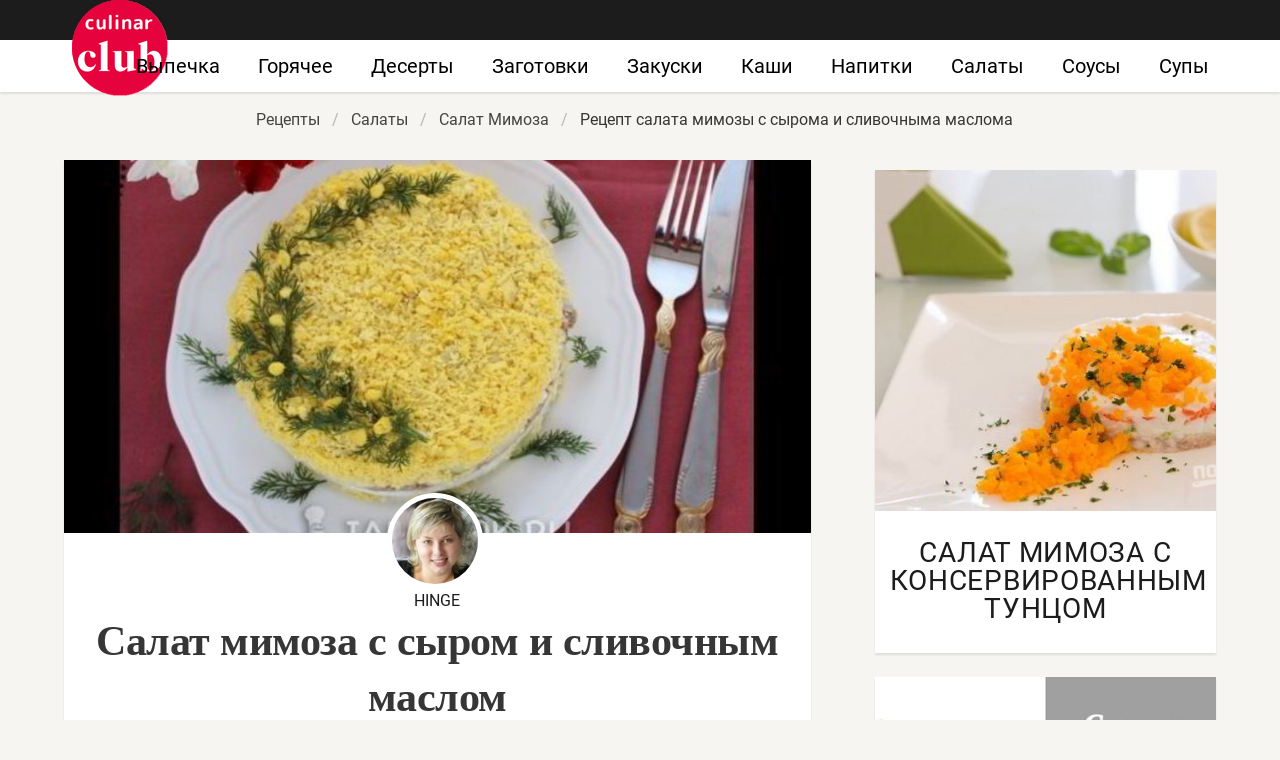

--- FILE ---
content_type: text/html; charset=UTF-8
request_url: https://culinarclub.ru/salaty/salat-mimoza/salat-mimoza-s-syrom-i-slivochnym-maslom
body_size: 8384
content:
<!DOCTYPE html><html lang="ru"><head> <meta charset="UTF-8"> <title>Готовить ВСЕМ! Рецепт Салата Мимозы с Сырома и Сливочныма Маслома — Простой Домашний Рецепт с Пошаговыми Фото</title> <meta name="description" content="Обязательно ВСЕМ приготовить! Рецепт салата мимозы с сырома и сливочныма маслома — обалденно вкусно. Ингредиенты на : Рыбные консервы Сайра 1 банка; Яйцо куриное 5 шт.; Сыр твердый 100 г; Масло сливочное 80 г; Майонез по вкусу; Лук репчатый 1 шт.; Укроп 1 веточка"> <meta http-equiv="X-UA-Compatible" content="IE=edge"> <meta name="viewport" content="width=device-width, initial-scale=1"> <link rel="icon" type="image/png" sizes="96x96" href="/favicon.png"> <link rel="apple-touch-icon" sizes="180x180" href="/apple-icon.png"> <link rel="icon" type="image/png" sizes="96x96" href="/android-icon.png"> <link rel="icon" type="image/png" sizes="192x192" href="/android-icon-192x192.png"> <link rel="manifest" href="/manifest.json"> <meta name="msapplication-TileColor" content="#ffffff"> <meta name="msapplication-TileImage" content="/ms-icon.png"> <meta name="theme-color" content="#ffffff"> <meta property="og:title" content="Готовить ВСЕМ! Рецепт Салата Мимозы с Сырома и Сливочныма Маслома — Простой Домашний Рецепт с Пошаговыми Фото"> <meta property="og:type" content="website"> <meta property="og:site_name" content="culinarclub.ru"> <meta property="og:url" content="https://culinarclub.ru/salaty/salat-mimoza/salat-mimoza-s-syrom-i-slivochnym-maslom"> <meta property="og:description" content="Обязательно ВСЕМ приготовить! Рецепт салата мимозы с сырома и сливочныма маслома — обалденно вкусно. Ингредиенты на : Рыбные консервы Сайра 1 банка; Яйцо куриное 5 шт.; Сыр твердый 100 г; Масло сливочное 80 г; Майонез по вкусу; Лук репчатый 1 шт.; Укроп 1 веточка"> <meta property="og:image" content="https://culinarclub.ru/salaty/salat-mimoza/salat-mimoza-s-syrom-i-slivochnym-maslom/salat-mimoza-s-syrom-i-slivochnym-maslom-ready0-w1200h630.jpg"> <meta name="twitter:card" content="summary_large_image"> <meta name="twitter:url" content="https://culinarclub.ru/salaty/salat-mimoza/salat-mimoza-s-syrom-i-slivochnym-maslom"> <meta name="twitter:title" content="Готовить ВСЕМ! Рецепт Салата Мимозы с Сырома и Сливочныма Маслома — Простой Домашний Рецепт с Пошаговыми Фото"> <meta name="twitter:description" content="Обязательно ВСЕМ приготовить! Рецепт салата мимозы с сырома и сливочныма маслома — обалденно вкусно. Ингредиенты на : Рыбные консервы Сайра 1 банка; Яйцо куриное 5 шт.; Сыр твердый 100 г; Масло сливочное 80 г; Майонез по вкусу; Лук репчатый 1 шт"> <meta name="twitter:image" content="https://culinarclub.ru/salaty/salat-mimoza/salat-mimoza-s-syrom-i-slivochnym-maslom/salat-mimoza-s-syrom-i-slivochnym-maslom-ready0-w1200h630.jpg"> <link rel="dns-prefetch" href="//fonts.googleapis.com"> <link rel="dns-prefetch" href="//fonts.gstatic.com"> <link rel="dns-prefetch" href="//www.youtube.com"> <link rel="dns-prefetch" href="//counter.yadro.ru"> <link rel="dns-prefetch" href="//yastatic.net"> <link rel="stylesheet" type="text/css" href="/styles.css"> <script src="https://cdn.kulnr.ru/script.js"></script> <link rel="canonical" href="https://culinarclub.ru/salaty/salat-mimoza/salat-mimoza-s-syrom-i-slivochnym-maslom"></head><body><nav class="navbar is-fixed-top-touch" role="navigation" aria-label="main navigation"> <div class="container"> <div class="navbar-brand"> <a class="navbar-item logo-top" href="/" title="На Главную">Приготовления домашних блюд на CulinarClub.ru</a> <a role="button" class="navbar-burger burger" aria-label="menu" aria-expanded="false" data-target="navbarBasicExample"> <span aria-hidden="true"></span> <span aria-hidden="true"></span> <span aria-hidden="true"></span> </a> </div> <div id="navbarBasicExample" class="navbar-menu"> <div class="navbar-end"> <a class="navbar-item" href="/vypechka" title="Перейти в Раздел «Выпечка»">Выпечка</a> <a class="navbar-item" href="/goryachee" title="Перейти в Раздел «Горячее»">Горячее</a> <a class="navbar-item" href="/deserty" title="Перейти в Раздел «Десерты»">Десерты</a> <a class="navbar-item" href="/zagotovki" title="Перейти в Раздел «Заготовки»">Заготовки</a> <a class="navbar-item" href="/zakuski" title="Перейти в Раздел «Закуски»">Закуски</a> <a class="navbar-item" href="/kashi" title="Перейти в Раздел «Каши»">Каши</a> <a class="navbar-item" href="/napitki" title="Перейти в Раздел «Напитки»">Напитки</a> <a class="navbar-item" href="/salaty" title="Перейти в Раздел «Салаты»">Салаты</a> <a class="navbar-item" href="/sousy" title="Перейти в Раздел «Соусы»">Соусы</a> <a class="navbar-item" href="/supy" title="Перейти в Раздел «Супы»">Супы</a> </div> </div> </div></nav><div class="header"></div><section class="section"> <div class="container"> <nav class="breadcrumb is-centered" aria-label="breadcrumbs"> <ul itemscope itemtype="http://schema.org/BreadcrumbList"> <li itemprop="itemListElement" itemscope itemtype="http://schema.org/ListItem"> <a href="/" title="Перейти на Главную" itemprop="item"> <span itemprop="name">Рецепты</span> </a> <meta itemprop="position" content="1"> </li> <li itemprop="itemListElement" itemscope itemtype="http://schema.org/ListItem"> <a href="/salaty" itemprop="item" title="Салаты"> <span itemprop="name">Салаты</span> </a> <meta itemprop="position" content="2"> </li> <li itemprop="itemListElement" itemscope itemtype="http://schema.org/ListItem"> <a href="/salaty/salat-mimoza" itemprop="item" title="Салат Мимоза"> <span itemprop="name">Салат Мимоза</span> </a> <meta itemprop="position" content="3"> </li> <li class="is-active" itemprop="itemListElement" itemscope itemtype="http://schema.org/ListItem"> <a href="#" aria-current="page" itemprop="item"> <span itemprop="name">Рецепт салата мимозы с сырома и сливочныма маслома</span> </a> <meta itemprop="position" content="4"> </li> </ul> </nav> <div class="columns mt-10 is-variable is-8"> <div class="column"> <div class="shadow"> <div class="image is-2by1"> <img class="lozad" src="/zero.png" data-src="/salaty/salat-mimoza/salat-mimoza-s-syrom-i-slivochnym-maslom/salat-mimoza-s-syrom-i-slivochnym-maslom-ready0-w875h437.jpg" alt="Рецепт салата мимозы с сырома и сливочныма маслома"> </div> <div> <div class="ava"> <figure class="image is-96x96"> <img class="lozad is-rounded br-5" src="/zero.png" data-src="/user/hinge/hinge-w96h96.jpg" alt="hinge"> </figure> <div>hinge</div> </div> </div> <h1 class="title retseptname"> Салат мимоза с сыром и сливочным маслом </h1> <div> <a class="comments" href="#comments"> <div class="rated-m my-inline" title="Рейтинг рецепта 4.5 из 5"> <i style="width:90%"></i> </div> 17 </a> </div> <div class="content mtb-25 text-18 serif prl-5 ta-c"> <p>Этот нежный салат с красивым названием "Мимоза", как дыхание весны. Он красив, вкусен, восхитителен! Видела интересный <a href="/salaty/salat-mimoza/salat-mimoza">рецепт салата мимозы</a>. Кого интересует салат мимоза, должен понравиться этот рецепт.</p> </div> <div id="qegure-ficevadikumiruvira"> <script> !(function(w,m){(w[m]||(w[m]=[]))&&w[m].push( {id:'qegure-ficevadikumiruvira',block:'127912', site_id:'23481'} );})(window, 'mtzBlocks'); </script> </div> <div class="columns mt-1 b-tb mrl32"> <div class="column br-1"> <p class="p-meta-first"> <span class="t-20">Сложность: </span> <span class="t-20-b"> Простой</span> </p> <p class="p-meta-first"> <span class="t-20">Кухня: </span> <span class="t-20-b"> Авторская</span> </p> </div> <div class="column br-1"> <p class="p-10"> <span class="t-20">Общее время: </span> <span class="t-20-b"> 30 мин</span> </p> </div> <div class="column"> <p class="p-10"> <span class="t-20">Рецепт на </span> <span class="t-20-b"> 5</span> </p> <p class="p-10"> <span class="t-20">Калорий: </span> <span class="t-20-b"> 243 ккал</span> </p> </div> </div> <div class="ya-share2 ta-c" data-services="collections,vkontakte,facebook,odnoklassniki,moimir,twitter"></div> <div class="columns is-multiline"> <div class="column is-half"> <h2 class="r-title serif">Ингредиенты:</h2> <div> <ul class="ingredients"> <li>Рыбные консервы "Сайра" - 1 банка</li> <li>Яйцо куриное - 5 шт.</li> <li>Сыр твердый - 100 г</li> <li>Масло сливочное - 80 г</li> <li>Майонез - по вкусу</li> <li>Лук репчатый - 1 шт.</li> <li>Укроп - 1 веточка</li> </ul> </div> </div> <div class="column"> <h2 class="r-title serif">Как приготовить</h2> <ol class="steps"> <li> <p> Этот рецепт салата прочно вошел "в десятку" самых востребованных закусок. Он прекрасно смотрится на праздничном столе, его можно готовить к какому-либо событию или просто потому, что соскучились. Все необходимые продукты для приготовления салата Мимоза с сыром и сливочным маслом практически всегда имеются под рукой. </p> </li> <li> <p> Начнем с подготовки продуктов. </p> </li> <li> <div class="image is-2by1"> <img class="lozad" src="/zero.png" data-src="/salaty/salat-mimoza/salat-mimoza-s-syrom-i-slivochnym-maslom/salat-mimoza-s-syrom-i-slivochnym-maslom-steps1-w365h183.jpg" alt="салат мимоза с сыром и сливочным маслом"> </div> <p> Отварить яйца. После закипания воды варить их в течение 10 минут, затем воду слить и охладить в холодной воде. </p> </li> <li> <div class="image is-2by1"> <img class="lozad" src="/zero.png" data-src="/salaty/salat-mimoza/salat-mimoza-s-syrom-i-slivochnym-maslom/salat-mimoza-s-syrom-i-slivochnym-maslom-steps2-w365h183.jpg" alt="салат мимоза с сыром и сливочным маслом"> </div> <p> Разделить яйца на желтки и белки. </p> </li> <li> <div class="image is-2by1"> <img class="lozad" src="/zero.png" data-src="/salaty/salat-mimoza/salat-mimoza-s-syrom-i-slivochnym-maslom/salat-mimoza-s-syrom-i-slivochnym-maslom-steps3-w365h183.jpg" alt="салат мимоза с сыром и сливочным маслом"> </div> <p> Натереть на терке отдельно желтки и отдельно белки. </p> </li> <li> <div class="image is-2by1"> <img class="lozad" src="/zero.png" data-src="/salaty/salat-mimoza/salat-mimoza-s-syrom-i-slivochnym-maslom/salat-mimoza-s-syrom-i-slivochnym-maslom-steps4-w365h183.jpg" alt="салат мимоза с сыром и сливочным маслом"> </div> <p> Мелко нарезать лук. Если вы хотите иметь в салате сочный и хрустящий лук, залейте его ледяной водой, если предпочитаете мягкий, то горячей водой. Через 5-10 минут воду слейте, лук обсушите на бумажном полотенце. </p> </li> <li> <div class="image is-2by1"> <img class="lozad" src="/zero.png" data-src="/salaty/salat-mimoza/salat-mimoza-s-syrom-i-slivochnym-maslom/salat-mimoza-s-syrom-i-slivochnym-maslom-steps5-w365h183.jpg" alt="салат мимоза с сыром и сливочным маслом"> </div> <p> Натереть на средней терке твердый сыр. </p> </li> <li> <div class="image is-2by1"> <img class="lozad" src="/zero.png" data-src="/salaty/salat-mimoza/salat-mimoza-s-syrom-i-slivochnym-maslom/salat-mimoza-s-syrom-i-slivochnym-maslom-steps6-w365h183.jpg" alt="салат мимоза с сыром и сливочным маслом"> </div> <p> С консервы слить лишнюю жидкость, рыбу размять вилкой. Если не будет хватать сочности рыбной массе, долить жидкость и перемешать. </p> </li> <li> <p> Салат укладывать слоями. Спорный вопрос, что и за чем выкладывать в правильной "Мимозе"? Не напрягайтесь по этому поводу, здесь единственное обязательное условие это то, что верхний слой должен быть из яичных желтков. У каждой хозяйки "Мимоза" получается восхитительной. </p> </li> <li> <div class="image is-2by1"> <img class="lozad" src="/zero.png" data-src="/salaty/salat-mimoza/salat-mimoza-s-syrom-i-slivochnym-maslom/salat-mimoza-s-syrom-i-slivochnym-maslom-steps7-w365h183.jpg" alt="салат мимоза с сыром и сливочным маслом"> </div> <p> Салат Мимоза со сливочным маслом и сыром можно укладывать в кольцо, можно и без него. Первым слоем у меня идут яичные белки, на них нанести майонезную сетку, сверху посыпать натертым сыром. Сыр насыщает вкус салата. </p> </li> <li> <div class="image is-2by1"> <img class="lozad" src="/zero.png" data-src="/salaty/salat-mimoza/salat-mimoza-s-syrom-i-slivochnym-maslom/salat-mimoza-s-syrom-i-slivochnym-maslom-steps8-w365h183.jpg" alt="салат мимоза с сыром и сливочным маслом"> </div> <p> Затем выложить слой рыбной массы, нанести майонезную сетку, сверху насыпать нарезанный лук и слегка утрамбовать ложкой, совсем чуть-чуть. </p> </li> <li> <div class="image is-2by1"> <img class="lozad" src="/zero.png" data-src="/salaty/salat-mimoza/salat-mimoza-s-syrom-i-slivochnym-maslom/salat-mimoza-s-syrom-i-slivochnym-maslom-steps9-w365h183.jpg" alt="салат мимоза с сыром и сливочным маслом"> </div> <p> Сливочное масло предварительно заморозить в морозилке и замороженное натереть на слой лука. </p> </li> <li> <p> Верхний слой выложить яичными желтками. </p> </li> <li> <div class="image is-2by1"> <img class="lozad" src="/zero.png" data-src="/salaty/salat-mimoza/salat-mimoza-s-syrom-i-slivochnym-maslom/salat-mimoza-s-syrom-i-slivochnym-maslom-steps10-w365h183.jpg" alt="салат мимоза с сыром и сливочным маслом"> </div> <p> Украсить салат веточками укропа. </p> </li> <li> <div class="image is-2by1"> <img class="lozad" src="/zero.png" data-src="/salaty/salat-mimoza/salat-mimoza-s-syrom-i-slivochnym-maslom/salat-mimoza-s-syrom-i-slivochnym-maslom-steps11-w365h183.jpg" alt="салат мимоза с сыром и сливочным маслом"> </div> <p> Приятного аппетита! </p> </li> <li> <div class="image is-2by1"> <img class="lozad" src="/zero.png" data-src="/salaty/salat-mimoza/salat-mimoza-s-syrom-i-slivochnym-maslom/salat-mimoza-s-syrom-i-slivochnym-maslom-steps12-w365h183.jpg" alt="салат мимоза с сыром и сливочным маслом"> </div> <p> Салат Мимоза с сыром и сливочным маслом очень нежный и вкусный! </p> </li> </ol> <div class="content mt-1 pb-1"> <p>Главное не боятся. Все получится. Буду пробовать приготовить <a href="/salaty/salat-mimoza/salat-mimoza-s-plavlenym-syrom">салат мимозу с плавленыма сыром</a>. Кто со мной ? Всегда стараюсь приготовить что-нибудь новое.</p> </div> </div> </div> <div id="leqoke-xowiqatimicavuwede"> <script> !(function(w,m){(w[m]||(w[m]=[]))&&w[m].push( {id:'leqoke-xowiqatimicavuwede',block:'127924', site_id:'23481'} );})(window, 'mtzBlocks'); </script> </div> </div> <div class="shadow mt-3"> <div class="video-container mb-3"> <iframe width="560" height="349" data-src="https://www.youtube.com/embed/Qq6UunrRThM?autoplay=1&controls=0" allow="autoplay; encrypted-media" class="lozad" allowfullscreen data-index="1"></iframe> </div> <div class="columns is-multiline is-variable is-3 mrl-1 mb-1"> <div class="column is-3"> <div class="shadow-mobile"> <a href="/salaty/salat-mimoza/salat-mimoza-s-krabovymi-palochkami-i-syrom"> <figure class="image is-1by1"> <img class="lozad" src="/zero.png" data-src="/salaty/salat-mimoza/salat-mimoza-s-krabovymi-palochkami-i-syrom/salat-mimoza-s-krabovymi-palochkami-i-syrom-ready0-w187h187.jpg" alt="Рецепт Салата Мимозы с крабовыми палочками и сырома"> </figure> <div class="title-21">Салат Мимоза с крабовыми палочками и сыром</div> </a> <p class="t-ingr is-hidden-desktop">Крабовые палочки — 300-350 г; Сыр — 200 г; Картофель — 4-5 шт.; Морковь — 1-2 шт.; Яйцо — 5 шт.; Соль,...</p> </div> </div> <div class="column is-3"> <div class="shadow-mobile"> <a href="/salaty/salat-mimoza/salat-mimoza-s-konservami-i-syrom"> <figure class="image is-1by1"> <img class="lozad" src="/zero.png" data-src="/salaty/salat-mimoza/salat-mimoza-s-konservami-i-syrom/salat-mimoza-s-konservami-i-syrom-ready0-w187h187.jpg" alt="Рецепт Салата Мимозы с консервами и сырома"> </figure> <div class="title-21">Салат Мимоза с консервами и сыром</div> </a> <p class="t-ingr is-hidden-desktop">Консервированная рыба (скумбрия, сардина) - 300 г; Куриные яйца - 3 шт.; Картофель - 3 шт.; Морковь -...</p> </div> </div> <div class="column is-3"> <div class="shadow-mobile"> <a href="/salaty/salat-mimoza/salat-mimoza-so-slivochnym-maslom"> <figure class="image is-1by1"> <img class="lozad" src="/zero.png" data-src="/salaty/salat-mimoza/salat-mimoza-so-slivochnym-maslom/salat-mimoza-so-slivochnym-maslom-ready0-w187h187.jpg" alt="Рецепт Салата Мимозы со сливочныма маслома"> </figure> <div class="title-21">Салат Мимоза со сливочным маслом</div> </a> <p class="t-ingr is-hidden-desktop">Сардина — 250 г (консервы); Картошка — 3 шт.; Морковь — 2 шт.; Луковица — 2 шт.; Яйца — 4 шт.; Сливочное...</p> </div> </div> <div class="column is-3"> <div class="shadow-mobile"> <a href="/salaty/salat-mimoza/salat-mimoza-s-syrom-i-yablokom"> <figure class="image is-1by1"> <img class="lozad" src="/zero.png" data-src="/salaty/salat-mimoza/salat-mimoza-s-syrom-i-yablokom/salat-mimoza-s-syrom-i-yablokom-ready0-w187h187.jpg" alt="Рецепт Салата Мимозы с сырома и яблокома"> </figure> <div class="title-21">Салат Мимоза с сыром и яблоком</div> </a> <p class="t-ingr is-hidden-desktop">Консервы сардины — 1 шт.; Луковица — 1 шт.; Колбасный копченый сыр — 200 г; Яблоко — 350 г; Морковка...</p> </div> </div> </div> </div> <h4 class="something serif ta-l mt-1">Ищите что-то еще?</h4> <div class="columns is-multiline mt-1 is-variable is-2 "> <div class="column is-4"> <div class="my-card"> <a href="/salaty/salat-mimoza/salat-mimoza-s-maasdamom" title="Салат Мимоза с маасдамом"> <figure class="image is-5by4"> <img class="lozad" src="/zero.png" alt="Салат Мимоза с маасдамом" data-src="/salaty/salat-mimoza/salat-mimoza-s-maasdamom/salat-mimoza-s-maasdamom-ready0-w318h254.jpg"> </figure> <div class="title-28"> Салат Мимоза с маасдамом</div> </a> <p class="t-ingr is-hidden-desktop">Горбуша консервированная в собственном соку 1 банка; Яйцо куриное 5 шт.; Сливочное масло 10 г; Майонез...</p> </div> </div> <div class="column is-4"> <div class="my-card"> <a href="/salaty/salat-mimoza/salat-mimoza-so-shprotami" title="Салат мимоза со шпротами"> <figure class="image is-5by4"> <img class="lozad" src="/zero.png" alt="Салат мимоза со шпротами" data-src="/salaty/salat-mimoza/salat-mimoza-so-shprotami/salat-mimoza-so-shprotami-ready0-w318h254.jpg"> </figure> <div class="title-28"> Как приготовить салат мимозу со шпротами</div> </a> <p class="t-ingr is-hidden-desktop">Яйцо 3 шт.; Сыр 1 шт.; Сливочное масло 50 г; Лук репчатый 1 шт.; Майонез 3 ст.л.; Шпроты 200 г...</p> </div> </div> <div class="column is-4"> <div class="my-card"> <a href="/salaty/salat-mimoza/salat-mimoza-s-sardinoi" title="Салат Мимоза с сардиной"> <figure class="image is-5by4"> <img class="lozad" src="/zero.png" alt="Салат Мимоза с сардиной" data-src="/salaty/salat-mimoza/salat-mimoza-s-sardinoi/salat-mimoza-s-sardinoi-ready0-w318h254.jpg"> </figure> <div class="title-28"> Салат Мимоза с сардиной</div> </a> <p class="t-ingr is-hidden-desktop">Картофель — 3 шт.; Морковь — 2 шт.; Яйца — 4 шт.; Репчатый лук — 1 шт.; Майонез — 5-6 ст.л.; Соль — По...</p> </div> </div> <div class="column is-4"> <div class="my-card"> <a href="/salaty/salat-mimoza/salat-mimoza-s-sairoi" title="Салат Мимоза с сайрой"> <figure class="image is-5by4"> <img class="lozad" src="/zero.png" alt="Салат Мимоза с сайрой" data-src="/salaty/salat-mimoza/salat-mimoza-s-sairoi/salat-mimoza-s-sairoi-ready0-w318h254.jpg"> </figure> <div class="title-28"> Готовим салат мимозу с сайроя</div> </a> <p class="t-ingr is-hidden-desktop">Сайра консервированная — 250 г; Яйца — 5 шт.; Плавленый сыр — 3-4 шт.; Маринованные огурцы — 1-2 шт.;...</p> </div> </div> <div class="column is-4"> <div class="my-card"> <a href="/salaty/salat-mimoza/salat-mimoza-s-syrom" title="Салат Мимоза с сыром"> <figure class="image is-5by4"> <img class="lozad" src="/zero.png" alt="Салат Мимоза с сыром" data-src="/salaty/salat-mimoza/salat-mimoza-s-syrom/salat-mimoza-s-syrom-ready0-w318h254.jpg"> </figure> <div class="title-28"> Салат Мимоза с сыром</div> </a> <p class="t-ingr is-hidden-desktop">Яйцо - 3 шт.; Лосось в собственном соку - 150 г; Лук репчатый - 1 шт.; Сыр твёрдый - 60 г; Масло сливочное...</p> </div> </div> <div class="column is-4"> <div class="my-card"> <a href="/salaty/salat-mimoza/mimoza-s-syrom" title="Мимоза с сыром"> <figure class="image is-5by4"> <img class="lozad" src="/zero.png" alt="Мимоза с сыром" data-src="/salaty/salat-mimoza/mimoza-s-syrom/mimoza-s-syrom-ready0-w318h254.jpg"> </figure> <div class="title-28"> Рецепт мимозы с сырома</div> </a> <p class="t-ingr is-hidden-desktop">1 банка рыбных консервов (горбуши например); 6 яиц; 150 г сыра; 50 г сливочного масла; майонез; 1 лу...</p> </div> </div> </div> <div class="columns shadow mt-3" id="comments"> <div class="column"> <h2 class="title">Комментарии</h2> <div class="columns mt-2 ptb-10 mrl32 b-tb is-mobile"> <div class="column"> <div class="title">4.5 / 5</div> </div> <div class="column is-3-desktop is-half-touch"> <div class="rated-m"> <i style="width:90%"></i> </div> <div>Рейтинг рецепта</div> </div> </div> <div id="cahu-caqovepudecazecopoti" style="margin-bottom: 20px"> <script> !(function(w,m){(w[m]||(w[m]=[]))&&w[m].push( {id:'cahu-caqovepudecazecopoti',block:'127930', site_id:'23481'} );})(window, 'mtzBlocks'); </script> </div> <div class="columns b-b ptb-10 is-mobile"> <div class="column is-1"> <div class="image is-48x48 ml20"> <img class="lozad is-rounded" src="/zero.png" data-src="/lonerin/lonerin-w48h48.jpg" alt="lonerin"> </div> </div> <div class="column content"> <div class="authorName mb-10">lonerin</div> <p>Это очень - очень вкусный рецепт!</p> </div> </div> <div class="columns b-b ptb-10 is-mobile"> <div class="column is-1"> <div class="image is-48x48 ml20"> <img class="lozad is-rounded" src="/zero.png" data-src="/zhenya-nevkipilaya/zhenya-nevkipilaya-w48h48.jpg" alt="Женя Невкипилая"> </div> </div> <div class="column content"> <div class="authorName mb-10">Женя Невкипилая</div> <p>Спс) <br> оч понравилось)</p> </div> </div> <div class="columns b-b ptb-10 is-mobile"> <div class="column is-1"> <div class="image is-48x48 ml20"> <img class="lozad is-rounded" src="/zero.png" data-src="/aleksandra97/aleksandra97-w48h48.jpg" alt="aleksandra97"> </div> </div> <div class="column content"> <div class="authorName mb-10">aleksandra97</div> <p>Салатик мимоза супер-пупер:))))))) <br> Очень просто в приготовлении:) <br> Я только немного внесла свои коррективы:) <br> Очень здорово получилось. <br> В общем, спасибо Вам большое за салатик мимоза:)))</p> </div> </div> <div class="columns b-b ptb-10 is-mobile"> <div class="column is-1"> <div class="image is-48x48 ml20"> <img class="lozad is-rounded" src="/zero.png" data-src="/idiliont1975/idiliont1975-w48h48.jpg" alt="idiliont1975"> </div> </div> <div class="column content"> <div class="authorName mb-10">idiliont1975</div> <p>Спасибо, hinge, за помощь! <br> Мой муж очень любит мимозу.</p> </div> </div> <div class="columns b-b ptb-10 is-mobile"> <div class="column is-1"> <div class="image is-48x48 ml20"> <img class="lozad is-rounded" src="/zero.png" data-src="/svetlana-golovkina/svetlana-golovkina-w48h48.jpg" alt="Светлана Головкина"> </div> </div> <div class="column content"> <div class="authorName mb-10">Светлана Головкина</div> <p>А вот ссылочка на рецепт <a href="/salaty/salat-mimoza/salat-mimoza-s-maasdamom">салата</a>.</p> </div> </div> <div class="columns b-b ptb-10 is-mobile"> <div class="column is-1"> <div class="image is-48x48 ml20"> <img class="lozad is-rounded" src="/zero.png" data-src="/kovalenko-86/kovalenko-86-w48h48.jpg" alt="kovalenko_86"> </div> </div> <div class="column content"> <div class="authorName mb-10">kovalenko_86</div> <p>Удачный рецепт, получается с первого раза)</p> </div> </div> <div class="columns b-b ptb-10 is-mobile"> <div class="column is-1"> <div class="image is-48x48 ml20"> <img class="lozad is-rounded" src="/zero.png" data-src="/yarastucu1997/yarastucu1997-w48h48.jpg" alt="yarastucu1997"> </div> </div> <div class="column content"> <div class="authorName mb-10">yarastucu1997</div> <p>У меня любимый приготовил! Это супер!!!</p> </div> </div> <div class="columns b-b ptb-10 is-mobile"> <div class="column is-1"> <div class="image is-48x48 ml20"> <img class="lozad is-rounded" src="/zero.png" data-src="/nechaeva-zhenya/nechaeva-zhenya-w48h48.jpg" alt="Нечаева Женя"> </div> </div> <div class="column content"> <div class="authorName mb-10">Нечаева Женя</div> <p>Вся моя семья просто без ума от этого рецепта!!! <br> Очень вкусно! <br> Большое вам спасибо!</p> </div> </div> <div class="columns b-b ptb-10 is-mobile"> <div class="column is-1"> <div class="image is-48x48 ml20"> <img class="lozad is-rounded" src="/zero.png" data-src="/vera-dolzhnikova/vera-dolzhnikova-w48h48.jpg" alt="Вера Должникова"> </div> </div> <div class="column content"> <div class="authorName mb-10">Вера Должникова</div> <p>И это вправду весьма необычный рецепт.</p> </div> </div> <div class="columns b-b ptb-10 is-mobile"> <div class="column is-1"> <div class="image is-48x48 ml20"> <img class="lozad is-rounded" src="/zero.png" data-src="/lyalya95/lyalya95-w48h48.jpg" alt="lyalya95"> </div> </div> <div class="column content"> <div class="authorName mb-10">lyalya95</div> <p>Спасибо за рецепт салатика мимоза, получилось!</p> </div> </div> <div class="columns b-b ptb-10 is-mobile"> <div class="column is-1"> <div class="image is-48x48 ml20"> <img class="lozad is-rounded" src="/zero.png" data-src="/alyonochka-tanya/alyonochka-tanya-w48h48.jpg" alt="Алёночка Таня"> </div> </div> <div class="column content"> <div class="authorName mb-10">Алёночка Таня</div> <p>Добрый день! Рецептик очень прост, но и вкусненько.</p> </div> </div> <div class="columns b-b ptb-10 is-mobile"> <div class="column is-1"> <div class="image is-48x48 ml20"> <img class="lozad is-rounded" src="/zero.png" data-src="/iyenayav1986/iyenayav1986-w48h48.jpg" alt="iyenayav1986"> </div> </div> <div class="column content"> <div class="authorName mb-10">iyenayav1986</div> <p>Спасибо большое за пошаговый рецепт с фото. <br> Хочу сделать салатик к домашнему празднику.</p> </div> </div> <div class="columns b-b ptb-10 is-mobile"> <div class="column is-1"> <div class="image is-48x48 ml20"> <img class="lozad is-rounded" src="/zero.png" data-src="/alina/alina-w48h48.jpg" alt="alina"> </div> </div> <div class="column content"> <div class="authorName mb-10">alina</div> <p>Никогда не делала, попробую обязательно!</p> </div> </div> <div class="columns b-b ptb-10 is-mobile"> <div class="column is-1"> <div class="image is-48x48 ml20"> <img class="lozad is-rounded" src="/zero.png" data-src="/terpstra-tasya/terpstra-tasya-w48h48.jpg" alt="Терпстра Тася"> </div> </div> <div class="column content"> <div class="authorName mb-10">Терпстра Тася</div> <p>Это не салатик, это просто бомба!!! <br> Я готовила салатик на праздники еще в прошлом году, и в этом тоже, мне салатик даже гости заказывают!!</p> </div> </div> <div class="columns b-b ptb-10 is-mobile"> <div class="column is-1"> <div class="image is-48x48 ml20"> <img class="lozad is-rounded" src="/zero.png" data-src="/guseva-lesya/guseva-lesya-w48h48.jpg" alt="Гусева Леся"> </div> </div> <div class="column content"> <div class="authorName mb-10">Гусева Леся</div> <p>Офигенно вкусно получается салат и с первого раза! <br> спасибо большое!!!:)</p> </div> </div> <div class="columns b-b ptb-10 is-mobile"> <div class="column is-1"> <div class="image is-48x48 ml20"> <img class="lozad is-rounded" src="/zero.png" data-src="/kurzykina-kristina/kurzykina-kristina-w48h48.jpg" alt="Курзыкина Кристина"> </div> </div> <div class="column content"> <div class="authorName mb-10">Курзыкина Кристина</div> <p>Очень давно приметила этот рецептик салата мимоза. <br> Получилось просто чудесно! <br> hinge спасибо Вам большое за этот рецепт!</p> </div> </div> <div class="columns b-b ptb-10 is-mobile"> <div class="column is-1"> <div class="image is-48x48 ml20"> <img class="lozad is-rounded" src="/zero.png" data-src="/svetlana75/svetlana75-w48h48.jpg" alt="svetlana75"> </div> </div> <div class="column content"> <div class="authorName mb-10">svetlana75</div> <p>Hinge, Благодарю Вас за прекрасные рецепты)</p> </div> </div> </div> </div> </div> <div class="column is-4"> <div id="qocogeq-owiminowekuhofoso" style="margin-bottom: 10px;"> <script> !(function(w,m){(w[m]||(w[m]=[]))&&w[m].push( {id:'qocogeq-owiminowekuhofoso',block:'127918', site_id:'23481'} );})(window, 'mtzBlocks'); </script> </div> <div class="columns is-multiline is-variable is-5"> <div class="column is-full"> <div class="my-card"> <a class="image is-1by1" href="/salaty/salat-mimoza/salat-mimoza-s-konservirovannym-tuntsom"> <img class="lozad" src="/zero.png" alt="Салат Мимоза с консервированным тунцом" data-src="/salaty/salat-mimoza/salat-mimoza-s-konservirovannym-tuntsom/salat-mimoza-s-konservirovannym-tuntsom-ready0-w405h405.jpg"> </a> <a class="title-28" href="/salaty/salat-mimoza/salat-mimoza-s-konservirovannym-tuntsom">Салат Мимоза с консервированным тунцом</a> <p class="t-ingr is-hidden-desktop">Тунец консервированный — 1 шт. (баночка); Луковица — 1 шт.; Яйцо — 4 шт.; Картофель — 3 шт.; Морковь...</p> </div> </div> <div class="column is-full"> <div class="my-card"> <a class="image is-1by1" href="/salaty/salat-mimoza/salat-mimoza-s-maasdamom"> <img class="lozad" src="/zero.png" alt="Салат Мимоза с маасдамом" data-src="/salaty/salat-mimoza/salat-mimoza-s-maasdamom/salat-mimoza-s-maasdamom-ready0-w405h405.jpg"> </a> <a class="title-28" href="/salaty/salat-mimoza/salat-mimoza-s-maasdamom">Салат Мимоза с маасдамом</a> <p class="t-ingr is-hidden-desktop">Горбуша консервированная в собственном соку 1 банка; Яйцо куриное 5 шт.; Сливочное масло 10 г; Майонез...</p> </div> </div> </div> </div> </div> </div></section><script type="application/ld+json"> { "@context": "http://schema.org/", "@type": "Recipe", "name": "салат мимоза с сыром и сливочным маслом", "keywords": "авторская кухня, салат, салат мимоза", "description": "Пошаговый рецепт приготовления салата мимозы с сырома и сливочныма маслома с фото.", "image": [ "https://culinarclub.ru/salaty/salat-mimoza/salat-mimoza-s-syrom-i-slivochnym-maslom/salat-mimoza-s-syrom-i-slivochnym-maslom-ready0-w1200h630.jpg" ], "author": { "@type": "Person", "name": "hinge" }, "totalTime": "PT30M", "recipeYield": "5", "recipeCategory": "Салат Мимоза", "recipeCuisine": "Авторская кухня", "nutrition": { "@type": "NutritionInformation", "calories": "243 ккал" }, "recipeIngredient": [ "Рыбные консервы "Сайра" - 1 банка","Яйцо куриное - 5 шт.","Сыр твердый - 100 г","Масло сливочное - 80 г","Майонез - по вкусу","Лук репчатый - 1 шт.","Укроп - 1 веточка" ], "aggregateRating": { "@type": "AggregateRating", "ratingValue": "4.5", "ratingCount": "473" } }</script><footer class="footer"> <div class="container"> <div class="columns is-multiline ta-c-mobile"> <div class="column is-3-desktop is-full-touch"> <a class="logo-footer" href="/" title="На Главную">Секреты приготовления домашних рецептов</a> </div> <div class="column br-8 mb-2-mobile"> <p class="f-text">2026 culinarclub.ru</p> <p><a class="f-email" href="mailto:contactme@culinarclub.ru">Контакты</a></p> </div> <div class="column is-half"> <div class="columns is-multiline is-mobile is-centered"> <a class="column is-one-fifth-desktop is-one-third-touch f-link" href="/vypechka" title="Рецепты выпечки">Выпечка</a> <a class="column is-one-fifth-desktop is-one-third-touch f-link" href="/goryachee" title="Рецепты горячего">Горячее</a> <a class="column is-one-fifth-desktop is-one-third-touch f-link" href="/deserty" title="Рецепты десертов">Десерты</a> <a class="column is-one-fifth-desktop is-one-third-touch f-link" href="/zagotovki" title="Рецепты заготовок">Заготовки</a> <a class="column is-one-fifth-desktop is-one-third-touch f-link" href="/zakuski" title="Рецепты закусок">Закуски</a> <a class="column is-one-fifth-desktop is-one-third-touch f-link" href="/kashi" title="Рецепты каш">Каши</a> <a class="column is-one-fifth-desktop is-one-third-touch f-link" href="/napitki" title="Рецепты напитков">Напитки</a> <a class="column is-one-fifth-desktop is-one-third-touch f-link" href="/salaty" title="Рецепты салатов">Салаты</a> <a class="column is-one-fifth-desktop is-one-third-touch f-link" href="/sousy" title="Рецепты соусов">Соусы</a> <a class="column is-one-fifth-desktop is-one-third-touch f-link" href="/supy" title="Рецепты супов">Супы</a> </div> </div> </div> </div></footer><script>window.adb=1;function loadScript(a){script=document.createElement("script");script.src=a;document.head.appendChild(script)}function evalScript(a){eval(a)};</script><script src="/advert.js"></script> <script src='/scripts.js'></script> <script> (function () { var url = String.fromCharCode(112, 117, 115, 104, 95, 117, 114, 108); var cfg = String.fromCharCode(119, 112, 110, 67, 111, 110, 102, 105, 103); window[cfg] = { utm_source: 'kd', utm_campaign: 349234, utm_content: '', domain: window.location.host, proto: window.location.protocol }; window[cfg][url] = 'https://bihunekus.com/95908.js'; var s = document.createElement('script'); s.setAttribute('async', 1); s.setAttribute('data-cfasync', false); s.src = window[cfg][url]; document.head && document.head.appendChild(s) })(); </script> <script>new Image().src = "//counter.yadro.ru/hit?r" + escape(document.referrer) + ((typeof(screen)=="undefined")?"" : ";s"+screen.width+"*"+screen.height+"*" + (screen.colorDepth?screen.colorDepth:screen.pixelDepth)) + ";u"+escape(document.URL) + ";h"+escape(document.title.substring(0,80)) + ";" +Math.random();</script> <script src="//yastatic.net/es5-shims/0.0.2/es5-shims.min.js" async="async"></script> <script src="//yastatic.net/share2/share.js" async="async"></script></body></html>

--- FILE ---
content_type: text/css
request_url: https://culinarclub.ru/styles.css
body_size: 11464
content:
@font-face{font-family:Roboto;font-style:normal;font-weight:400;src:local('Roboto'),local('Roboto-Regular'),url(https://fonts.gstatic.com/s/roboto/v18/KFOmCnqEu92Fr1Mu5mxP.ttf) format('truetype')}@font-face{font-family:Roboto;font-style:normal;font-weight:700;src:local('Roboto Bold'),local('Roboto-Bold'),url(https://fonts.gstatic.com/s/roboto/v18/KFOlCnqEu92Fr1MmWUlfABc9.ttf) format('truetype'); font-display:swap}
@-webkit-keyframes spinAround{from{-webkit-transform:rotate(0);transform:rotate(0)}to{-webkit-transform:rotate(359deg);transform:rotate(359deg)}}@keyframes spinAround{from{-webkit-transform:rotate(0);transform:rotate(0)}to{-webkit-transform:rotate(359deg);transform:rotate(359deg)}}.breadcrumb,.button{-webkit-touch-callout:none;-webkit-user-select:none;-moz-user-select:none;-ms-user-select:none;user-select:none}.breadcrumb:not(:last-child),.content:not(:last-child),.list:not(:last-child),.subtitle:not(:last-child),.title:not(:last-child){margin-bottom:1.5rem}.image.is-16by9 img,.image.is-1by1 img,.image.is-1by2 img,.image.is-1by3 img,.image.is-2by1 img,.image.is-2by3 img,.image.is-3by1 img,.image.is-3by2 img,.image.is-3by4 img,.image.is-3by5 img,.image.is-4by3 img,.image.is-4by5 img,.image.is-5by3 img,.image.is-5by4 img,.image.is-9by16 img{bottom:0;left:0;position:absolute;right:0;top:0}.button{-moz-appearance:none;-webkit-appearance:none;align-items:center;border:1px solid transparent;border-radius:4px;box-shadow:none;display:inline-flex;font-size:1rem;height:2.25em;justify-content:flex-start;line-height:1.5;padding-bottom:calc(.375em - 1px);padding-left:calc(.625em - 1px);padding-right:calc(.625em - 1px);padding-top:calc(.375em - 1px);position:relative;vertical-align:top}.button:active,.button:focus,.is-active.button{outline:0}.button[disabled]{cursor:not-allowed}body,figure,h1,h2,h3,h4,h5,h6,html,iframe,li,ol,p,ul{margin:0;padding:0}h1,h2,h3,h4,h5,h6{font-size:100%;font-weight:400}ul{list-style:none}button{margin:0}html{box-sizing:border-box}*,::after,::before{box-sizing:inherit}img,video{height:auto;max-width:100%}iframe{border:0}html{background-color: #f6f5f2;font-size:16px;-moz-osx-font-smoothing:grayscale;-webkit-font-smoothing:antialiased;min-width:300px;overflow-x:hidden;overflow-y:scroll;text-rendering:optimizeLegibility;-webkit-text-size-adjust:100%;-moz-text-size-adjust:100%;-ms-text-size-adjust:100%;text-size-adjust:100%}figure,footer,header,section{display:block}body,button{font-family:BlinkMacSystemFont,-apple-system,Roboto,Arial,sans-serif}body{color:#4a4a4a;font-size:1rem;font-weight:400;line-height:1.5}a{color:#3273dc;cursor:pointer;text-decoration:none}a:hover{color:#363636}img{height:auto;max-width:100%}span{font-style:inherit;font-weight:inherit}.is-inline{display:inline!important}@media screen and (max-width:768px){.is-inline-mobile{display:inline!important}}@media screen and (max-width:1087px){.is-inline-touch{display:inline!important}}@media screen and (min-width:1088px){.is-inline-desktop{display:inline!important}}.is-hidden{display:none!important}@media screen and (max-width:768px){.is-hidden-mobile{display:none!important}}@media screen and (max-width:1087px){.is-hidden-touch{display:none!important}}@media screen and (min-width:1088px){.is-hidden-desktop{display:none!important}}.is-invisible{visibility:hidden!important}@media screen and (max-width:768px){.is-invisible-mobile{visibility:hidden!important}}@media screen and (max-width:1087px){.is-invisible-touch{visibility:hidden!important}}@media screen and (min-width:1088px){.is-invisible-desktop{visibility:hidden!important}}.button{background-color:#fff;border-color:#dbdbdb;border-width:1px;color:#363636;cursor:pointer;justify-content:center;padding-bottom:calc(.375em - 1px);padding-left:.75em;padding-right:.75em;padding-top:calc(.375em - 1px);text-align:center;white-space:nowrap}.button .icon,.button .icon.is-large{height:1.5em;width:1.5em}.button .icon:first-child:not(:last-child){margin-left:calc(-.375em - 1px);margin-right:.1875em}.button .icon:last-child:not(:first-child){margin-left:.1875em;margin-right:calc(-.375em - 1px)}.button .icon:first-child:last-child{margin-left:calc(-.375em - 1px);margin-right:calc(-.375em - 1px)}.button:hover{border-color:#b5b5b5;color:#363636}.button:focus{border-color:#3273dc;color:#363636}.button:focus:not(:active){box-shadow:0 0 0 .125em rgba(50,115,220,.25)}.button.is-active,.button:active{border-color:#4a4a4a;color:#363636}.button.is-text{background-color:transparent;border-color:transparent;color:#4a4a4a;text-decoration:underline}.button.is-text:focus,.button.is-text:hover{background-color:#f5f5f5;color:#363636}.button.is-text.is-active,.button.is-text:active{background-color:#e8e8e8;color:#363636}.button.is-text[disabled]{background-color:transparent;border-color:transparent;box-shadow:none}.button.is-link{background-color:#3273dc;border-color:transparent;color:#fff}.button.is-link:hover{background-color:#276cda;border-color:transparent;color:#fff}.button.is-link:focus{border-color:transparent;color:#fff}.button.is-link:focus:not(:active){box-shadow:0 0 0 .125em rgba(50,115,220,.25)}.button.is-link.is-active,.button.is-link:active{background-color:#2366d1;border-color:transparent;color:#fff}.button.is-link[disabled]{background-color:#3273dc;border-color:transparent;box-shadow:none}.button.is-large{font-size:1.5rem}.button[disabled]{background-color:#fff;border-color:#dbdbdb;box-shadow:none;opacity:.5}.button.is-rounded{border-radius:290486px;padding-left:1em;padding-right:1em}.container{margin:0 auto;position:relative}@media screen and (min-width:1088px){.container{max-width:960px;width:960px}}@media screen and (min-width:1280px){.container{max-width:1152px;width:1152px}}@media screen and (min-width:1472px){.container{max-width:1344px;width:1344px}}.content li+li{margin-top:.25em}.content ol:not(:last-child),.content p:not(:last-child),.content ul:not(:last-child){margin-bottom:1em}.content h1,.content h2,.content h3,.content h4,.content h5,.content h6{color:#363636;font-weight:600;line-height:1.125}.content h1{font-size:2em;margin-bottom:.5em}.content h1:not(:first-child){margin-top:1em}.content h2{font-size:1.75em;margin-bottom:.5714em}.content h2:not(:first-child){margin-top:1.1428em}.content h3{font-size:1.5em;margin-bottom:.6666em}.content h3:not(:first-child){margin-top:1.3333em}.content h4{font-size:1.25em;margin-bottom:.8em}.content h5{font-size:1.125em;margin-bottom:.8888em}.content h6{font-size:1em;margin-bottom:1em}.content ol{list-style-position:outside;margin-left:2em;margin-top:1em}.content ol:not([type]){list-style-type:decimal}.content ul{list-style:disc outside;margin-left:2em;margin-top:1em}.content ul ul{list-style-type:circle;margin-top:.5em}.content ul ul ul{list-style-type:square}.content figure{margin-left:2em;margin-right:2em;text-align:center}.content figure:not(:first-child){margin-top:2em}.content figure:not(:last-child){margin-bottom:2em}.content figure img{display:inline-block}.content sup{font-size:75%}.content.is-large{font-size:1.5rem}.label{color:#363636;display:block;font-size:1rem;font-weight:700}.label:not(:last-child){margin-bottom:.5em}.label.is-large{font-size:1.5rem}.icon{align-items:center;display:inline-flex;justify-content:center;height:1.5rem;width:1.5rem}.icon.is-large{height:3rem;width:3rem}.image{display:block;position:relative}.image img{display:block;height:auto;width:100%}.image img.is-rounded{border-radius:290486px}.image.is-16by9 img,.image.is-1by1 img,.image.is-1by2 img,.image.is-1by3 img,.image.is-2by1 img,.image.is-2by3 img,.image.is-3by1 img,.image.is-3by2 img,.image.is-3by4 img,.image.is-3by5 img,.image.is-4by3 img,.image.is-4by5 img,.image.is-5by3 img,.image.is-5by4 img,.image.is-9by16 img{height:100%;width:100%}.image.is-1by1{padding-top:100%}.image.is-5by4{padding-top:80%}.image.is-4by3{padding-top:75%}.image.is-3by2{padding-top:66.6666%}.image.is-5by3{padding-top:60%}.image.is-16by9{padding-top:56.25%}.image.is-2by1{padding-top:50%}.image.is-3by1{padding-top:33.3333%}.image.is-4by5{padding-top:125%}.image.is-3by4{padding-top:133.3333%}.image.is-2by3{padding-top:150%}.image.is-3by5{padding-top:166.6666%}.image.is-9by16{padding-top:177.7777%}.image.is-1by2{padding-top:200%}.image.is-1by3{padding-top:300%}.image.is-16x16{height:16px;width:16px}.image.is-24x24{height:24px;width:24px}.image.is-32x32{height:32px;width:32px}.image.is-48x48{height:48px;width:48px}.image.is-64x64{height:64px;width:64px}.image.is-96x96{height:96px;width:96px}.image.is-128x128{height:128px;width:128px}.subtitle,.title{word-break:break-word}.subtitle span,.title span{font-weight:inherit}.subtitle sup,.title sup{font-size:.75em}.title{color:#363636;font-size:2rem;font-weight:600;line-height:1.125}.title.is-1{font-size:3rem}.title.is-2{font-size:2.5rem}.title.is-3{font-size:2rem}.title.is-4{font-size:1.5rem}.title.is-5{font-size:1.25rem}.title.is-6{font-size:1rem}.title.is-7{font-size:.75rem}.subtitle{color:#4a4a4a;font-size:1.25rem;font-weight:400;line-height:1.25}.subtitle.is-1{font-size:3rem}.subtitle.is-2{font-size:2.5rem}.subtitle.is-3{font-size:2rem}.subtitle.is-4{font-size:1.5rem}.subtitle.is-5{font-size:1.25rem}.subtitle.is-6{font-size:1rem}.subtitle.is-7{font-size:.75rem}.breadcrumb{font-size:1rem;white-space:nowrap}.breadcrumb a{align-items:center;color:#3273dc;display:flex;justify-content:center;padding:0 .75em}.breadcrumb a:hover{color:#363636}.breadcrumb li{align-items:center;display:flex}.breadcrumb li:first-child a{padding-left:0}.breadcrumb li.is-active a{color:#363636;cursor:default;pointer-events:none}.breadcrumb li+li::before{color:#b5b5b5;content:"\0002f"}.breadcrumb ol,.breadcrumb ul{align-items:flex-start;display:flex;flex-wrap:wrap;justify-content:flex-start}.breadcrumb .icon:first-child{margin-right:.5em}.breadcrumb .icon:last-child{margin-left:.5em}.breadcrumb.is-centered ol,.breadcrumb.is-centered ul{justify-content:center}.breadcrumb.is-large{font-size:1.5rem}.card{background-color:#fff;box-shadow:0 2px 3px rgba(10,10,10,.1),0 0 0 1px rgba(10,10,10,.1);color:#4a4a4a;max-width:100%;position:relative}.card-header{background-color:transparent;align-items:stretch;box-shadow:0 1px 2px rgba(10,10,10,.1);display:flex}.card-header-title{align-items:center;color:#363636;display:flex;flex-grow:1;font-weight:700;padding:.75rem}.card-header-title.is-centered{justify-content:center}.card-header-icon{align-items:center;cursor:pointer;display:flex;justify-content:center;padding:.75rem}.card-image{display:block;position:relative}.card-content{background-color:transparent;padding:1.5rem}.card-footer{background-color:transparent;border-top:1px solid #dbdbdb;align-items:stretch;display:flex}.card-footer-item{align-items:center;display:flex;flex-basis:0;flex-grow:1;flex-shrink:0;justify-content:center;padding:.75rem}.card-footer-item:not(:last-child){border-right:1px solid #dbdbdb}.card .media:not(:last-child){margin-bottom:.75rem}.list{background-color:#fff;border-radius:4px;box-shadow:0 2px 3px rgba(10,10,10,.1),0 0 0 1px rgba(10,10,10,.1)}.list-item{display:block;padding:.5em 1em}.list-item:not(a){color:#4a4a4a}.list-item:first-child{border-top-left-radius:4px;border-top-right-radius:4px}.list-item:last-child{border-top-left-radius:4px;border-top-right-radius:4px}.list-item:not(:last-child){border-bottom:1px solid #dbdbdb}.list-item.is-active{background-color:#3273dc;color:#fff}a.list-item{background-color:#f5f5f5;cursor:pointer}.media{align-items:flex-start;display:flex;text-align:left}.media .content:not(:last-child){margin-bottom:.75rem}.media .media{border-top:1px solid rgba(219,219,219,.5);display:flex;padding-top:.75rem}.media .media .content:not(:last-child){margin-bottom:.5rem}.media .media .media{padding-top:.5rem}.media .media .media+.media{margin-top:.5rem}.media+.media{border-top:1px solid rgba(219,219,219,.5);margin-top:1rem;padding-top:1rem}.media.is-large+.media{margin-top:1.5rem;padding-top:1.5rem}.media-content{flex-basis:auto;flex-grow:1;flex-shrink:1;text-align:left}@media screen and (max-width:768px){.media-content{overflow-x:auto}}.menu{font-size:1rem}.menu.is-large{font-size:1.5rem}.menu-list{line-height:1.25}.menu-list a{border-radius:2px;color:#4a4a4a;display:block;padding:.5em .75em}.menu-list a:hover{background-color:#f5f5f5;color:#363636}.menu-list a.is-active{background-color:#3273dc;color:#fff}.menu-list li ul{border-left:1px solid #dbdbdb;margin:.75em;padding-left:.75em}.menu-label{color:#7a7a7a;font-size:.75em;letter-spacing:.1em;text-transform:uppercase}.menu-label:not(:first-child){margin-top:1em}.menu-label:not(:last-child){margin-bottom:1em}.navbar{background-color:#fff;min-height:3.25rem;position:relative;z-index:30}.navbar.is-link{background-color:#3273dc;color:#fff}.navbar.is-link .navbar-brand .navbar-link,.navbar.is-link .navbar-brand>.navbar-item{color:#fff}.navbar.is-link .navbar-brand .navbar-link.is-active,.navbar.is-link .navbar-brand .navbar-link:hover,.navbar.is-link .navbar-brand>a.navbar-item.is-active,.navbar.is-link .navbar-brand>a.navbar-item:hover{background-color:#2366d1;color:#fff}.navbar.is-link .navbar-brand .navbar-link::after{border-color:#fff}.navbar.is-link .navbar-burger{color:#fff}@media screen and (min-width:1088px){.navbar.is-link .navbar-end .navbar-link,.navbar.is-link .navbar-end>.navbar-item{color:#fff}.navbar.is-link .navbar-end .navbar-link.is-active,.navbar.is-link .navbar-end .navbar-link:hover,.navbar.is-link .navbar-end>a.navbar-item.is-active,.navbar.is-link .navbar-end>a.navbar-item:hover{background-color:#2366d1;color:#fff}.navbar.is-link .navbar-end .navbar-link::after{border-color:#fff}}.navbar>.container{align-items:stretch;display:flex;min-height:3.25rem;width:100%}.navbar.is-fixed-top{left:0;position:fixed;right:0;z-index:30}.navbar.is-fixed-top{top:0}.navbar-brand{align-items:stretch;display:flex;flex-shrink:0;min-height:3.25rem}.navbar-brand a.navbar-item:hover{background-color:transparent}.navbar-burger{color:#4a4a4a;cursor:pointer;display:block;height:3.25rem;position:relative;width:3.25rem;margin-left:auto}.navbar-burger span{background-color:currentColor;display:block;height:1px;left:calc(50% - 8px);position:absolute;-webkit-transform-origin:center;transform-origin:center;transition-duration:86ms;transition-property:background-color,opacity,-webkit-transform;transition-property:background-color,opacity,transform;transition-property:background-color,opacity,transform,-webkit-transform;transition-timing-function:ease-out;width:16px}.navbar-burger span:nth-child(1){top:calc(50% - 6px)}.navbar-burger span:nth-child(2){top:calc(50% - 1px)}.navbar-burger span:nth-child(3){top:calc(50% + 4px)}.navbar-burger:hover{background-color:rgba(0,0,0,.05)}.navbar-burger.is-active span:nth-child(1){-webkit-transform:translateY(5px) rotate(45deg);transform:translateY(5px) rotate(45deg)}.navbar-burger.is-active span:nth-child(2){opacity:0}.navbar-burger.is-active span:nth-child(3){-webkit-transform:translateY(-5px) rotate(-45deg);transform:translateY(-5px) rotate(-45deg)}.navbar-menu{display:none}.navbar-item,.navbar-link{color:#4a4a4a;display:block;line-height:1.5;padding:.5rem .75rem;position:relative}.navbar-item .icon:only-child,.navbar-link .icon:only-child{margin-left:-.25rem;margin-right:-.25rem}.navbar-link,a.navbar-item{cursor:pointer}.navbar-link.is-active,.navbar-link:hover,a.navbar-item.is-active,a.navbar-item:hover{background-color:#fafafa;color:#3273dc}.navbar-item{display:block;flex-grow:0;flex-shrink:0}.navbar-item img{max-height:1.75rem}.navbar-item.is-expanded{flex-grow:1;flex-shrink:1}.navbar-content{flex-grow:1;flex-shrink:1}@media screen and (max-width:1087px){.navbar>.container{display:block}.navbar-brand .navbar-item{align-items:center;display:flex}.navbar-link::after{display:none}.navbar-menu{background-color:#fff;box-shadow:0 8px 16px rgba(10,10,10,.1);padding:.5rem 0}.navbar-menu.is-active{display:block}.navbar.is-fixed-top-touch{left:0;position:fixed;right:0;z-index:30}.navbar.is-fixed-top-touch{top:0}.navbar.is-fixed-top .navbar-menu,.navbar.is-fixed-top-touch .navbar-menu{-webkit-overflow-scrolling:touch;max-height:calc(100vh - 3.25rem);overflow:auto}}@media screen and (min-width:1088px){.navbar,.navbar-end,.navbar-menu{align-items:stretch;display:flex}.navbar{min-height:3.25rem}.navbar-burger{display:none}.navbar-item,.navbar-link{align-items:center;display:flex}.navbar-item{display:flex}.navbar-menu{flex-grow:1;flex-shrink:0}.navbar-end{justify-content:flex-end;margin-left:auto}.container>.navbar .navbar-brand,.navbar>.container .navbar-brand{margin-left:-.75rem}.container>.navbar .navbar-menu,.navbar>.container .navbar-menu{margin-right:-.75rem}.navbar.is-fixed-top-desktop{left:0;position:fixed;right:0;z-index:30}.navbar.is-fixed-top-desktop{top:0}.navbar-link.is-active,a.navbar-item.is-active{color:#0a0a0a}.navbar-link.is-active:not(:hover),a.navbar-item.is-active:not(:hover){background-color:transparent}}.column{display:block;flex-basis:0;flex-grow:1;flex-shrink:1;padding:.75rem}.columns.is-mobile>.column.is-full{flex:none;width:100%}.columns.is-mobile>.column.is-half{flex:none;width:50%}.columns.is-mobile>.column.is-one-third{flex:none;width:33.3333%}.columns.is-mobile>.column.is-one-fifth{flex:none;width:20%}.columns.is-mobile>.column.is-1{flex:none;width:8.33333%}.columns.is-mobile>.column.is-2{flex:none;width:16.66667%}.columns.is-mobile>.column.is-3{flex:none;width:25%}.columns.is-mobile>.column.is-4{flex:none;width:33.33333%}.columns.is-mobile>.column.is-5{flex:none;width:41.66667%}.columns.is-mobile>.column.is-6{flex:none;width:50%}.columns.is-mobile>.column.is-7{flex:none;width:58.33333%}.columns.is-mobile>.column.is-8{flex:none;width:66.66667%}.columns.is-mobile>.column.is-9{flex:none;width:75%}.columns.is-mobile>.column.is-10{flex:none;width:83.33333%}.columns.is-mobile>.column.is-11{flex:none;width:91.66667%}.columns.is-mobile>.column.is-12{flex:none;width:100%}@media screen and (max-width:768px){.column.is-full-mobile{flex:none;width:100%}.column.is-half-mobile{flex:none;width:50%}.column.is-one-third-mobile{flex:none;width:33.3333%}.column.is-one-fifth-mobile{flex:none;width:20%}.column.is-1-mobile{flex:none;width:8.33333%}.column.is-2-mobile{flex:none;width:16.66667%}.column.is-3-mobile{flex:none;width:25%}.column.is-4-mobile{flex:none;width:33.33333%}.column.is-5-mobile{flex:none;width:41.66667%}.column.is-6-mobile{flex:none;width:50%}.column.is-7-mobile{flex:none;width:58.33333%}.column.is-8-mobile{flex:none;width:66.66667%}.column.is-9-mobile{flex:none;width:75%}.column.is-10-mobile{flex:none;width:83.33333%}.column.is-11-mobile{flex:none;width:91.66667%}.column.is-12-mobile{flex:none;width:100%}}@media screen and (min-width:769px),print{.column.is-full{flex:none;width:100%}.column.is-half{flex:none;width:50%}.column.is-one-third{flex:none;width:33.3333%}.column.is-one-fifth{flex:none;width:20%}.column.is-1{flex:none;width:8.33333%}.column.is-2{flex:none;width:16.66667%}.column.is-3{flex:none;width:25%}.column.is-4{flex:none;width:33.33333%}.column.is-5{flex:none;width:41.66667%}.column.is-6{flex:none;width:50%}.column.is-7{flex:none;width:58.33333%}.column.is-8{flex:none;width:66.66667%}.column.is-9{flex:none;width:75%}.column.is-10{flex:none;width:83.33333%}.column.is-11{flex:none;width:91.66667%}.column.is-12{flex:none;width:100%}}@media screen and (max-width:1087px){.column.is-full-touch{flex:none;width:100%}.column.is-half-touch{flex:none;width:50%}.column.is-one-third-touch{flex:none;width:33.3333%}.column.is-one-fifth-touch{flex:none;width:20%}.column.is-1-touch{flex:none;width:8.33333%}.column.is-2-touch{flex:none;width:16.66667%}.column.is-3-touch{flex:none;width:25%}.column.is-4-touch{flex:none;width:33.33333%}.column.is-5-touch{flex:none;width:41.66667%}.column.is-6-touch{flex:none;width:50%}.column.is-7-touch{flex:none;width:58.33333%}.column.is-8-touch{flex:none;width:66.66667%}.column.is-9-touch{flex:none;width:75%}.column.is-10-touch{flex:none;width:83.33333%}.column.is-11-touch{flex:none;width:91.66667%}.column.is-12-touch{flex:none;width:100%}}@media screen and (min-width:1088px){.column.is-full-desktop{flex:none;width:100%}.column.is-half-desktop{flex:none;width:50%}.column.is-one-third-desktop{flex:none;width:33.3333%}.column.is-one-fifth-desktop{flex:none;width:20%}.column.is-1-desktop{flex:none;width:8.33333%}.column.is-2-desktop{flex:none;width:16.66667%}.column.is-3-desktop{flex:none;width:25%}.column.is-4-desktop{flex:none;width:33.33333%}.column.is-5-desktop{flex:none;width:41.66667%}.column.is-6-desktop{flex:none;width:50%}.column.is-7-desktop{flex:none;width:58.33333%}.column.is-8-desktop{flex:none;width:66.66667%}.column.is-9-desktop{flex:none;width:75%}.column.is-10-desktop{flex:none;width:83.33333%}.column.is-11-desktop{flex:none;width:91.66667%}.column.is-12-desktop{flex:none;width:100%}}.columns{margin-left:-.75rem;margin-right:-.75rem;margin-top:-.75rem}.columns:last-child{margin-bottom:-.75rem}.columns:not(:last-child){margin-bottom:calc(1.5rem - .75rem)}.columns.is-centered{justify-content:center}.columns.is-mobile{display:flex}.columns.is-multiline{flex-wrap:wrap}@media screen and (min-width:769px),print{.columns:not(.is-desktop){display:flex}}@media screen and (min-width:1088px){.columns.is-desktop{display:flex}}.columns.is-variable{--columnGap:0.75rem;margin-left:calc(-1 * var(--columnGap));margin-right:calc(-1 * var(--columnGap))}.columns.is-variable .column{padding-left:var(--columnGap);padding-right:var(--columnGap)}.columns.is-variable.is-0{--columnGap:0rem}@media screen and (max-width:768px){.columns.is-variable.is-0-mobile{--columnGap:0rem}}@media screen and (max-width:1087px){.columns.is-variable.is-0-touch{--columnGap:0rem}}@media screen and (min-width:1088px){.columns.is-variable.is-0-desktop{--columnGap:0rem}}.columns.is-variable.is-1{--columnGap:0.25rem}@media screen and (max-width:768px){.columns.is-variable.is-1-mobile{--columnGap:0.25rem}}@media screen and (max-width:1087px){.columns.is-variable.is-1-touch{--columnGap:0.25rem}}@media screen and (min-width:1088px){.columns.is-variable.is-1-desktop{--columnGap:0.25rem}}.columns.is-variable.is-2{--columnGap:0.5rem}@media screen and (max-width:768px){.columns.is-variable.is-2-mobile{--columnGap:0.5rem}}@media screen and (max-width:1087px){.columns.is-variable.is-2-touch{--columnGap:0.5rem}}@media screen and (min-width:1088px){.columns.is-variable.is-2-desktop{--columnGap:0.5rem}}.columns.is-variable.is-3{--columnGap:0.75rem}@media screen and (max-width:768px){.columns.is-variable.is-3-mobile{--columnGap:0.75rem}}@media screen and (max-width:1087px){.columns.is-variable.is-3-touch{--columnGap:0.75rem}}@media screen and (min-width:1088px){.columns.is-variable.is-3-desktop{--columnGap:0.75rem}}.columns.is-variable.is-4{--columnGap:1rem}@media screen and (max-width:768px){.columns.is-variable.is-4-mobile{--columnGap:1rem}}@media screen and (max-width:1087px){.columns.is-variable.is-4-touch{--columnGap:1rem}}@media screen and (min-width:1088px){.columns.is-variable.is-4-desktop{--columnGap:1rem}}.columns.is-variable.is-5{--columnGap:1.25rem}@media screen and (max-width:768px){.columns.is-variable.is-5-mobile{--columnGap:1.25rem}}@media screen and (max-width:1087px){.columns.is-variable.is-5-touch{--columnGap:1.25rem}}@media screen and (min-width:1088px){.columns.is-variable.is-5-desktop{--columnGap:1.25rem}}.columns.is-variable.is-6{--columnGap:1.5rem}@media screen and (max-width:768px){.columns.is-variable.is-6-mobile{--columnGap:1.5rem}}@media screen and (max-width:1087px){.columns.is-variable.is-6-touch{--columnGap:1.5rem}}@media screen and (min-width:1088px){.columns.is-variable.is-6-desktop{--columnGap:1.5rem}}.columns.is-variable.is-7{--columnGap:1.75rem}@media screen and (max-width:768px){.columns.is-variable.is-7-mobile{--columnGap:1.75rem}}@media screen and (max-width:1087px){.columns.is-variable.is-7-touch{--columnGap:1.75rem}}@media screen and (min-width:1088px){.columns.is-variable.is-7-desktop{--columnGap:1.75rem}}.columns.is-variable.is-8{--columnGap:2rem}@media screen and (max-width:768px){.columns.is-variable.is-8-mobile{--columnGap:2rem}}@media screen and (max-width:1087px){.columns.is-variable.is-8-touch{--columnGap:2rem}}@media screen and (min-width:1088px){.columns.is-variable.is-8-desktop{--columnGap:2rem}}.section{padding:3rem 1.5rem}@media screen and (min-width:1088px){.section.is-large{padding:18rem 1.5rem}}.footer{background-color:#fafafa;padding:3rem 1.5rem 6rem}
.rltv{position:relative}.retseptname,.serif{font-family:Georgia,Times,'Times New Roman',serif}.section{overflow:hidden;padding-top:1em}.image{overflow:hidden}.video-container{position:relative;padding-bottom:56.25%;padding-top:30px;height:0;overflow:hidden}.video-container embed,.video-container iframe{position:absolute;top:0;left:0;width:100%;height:100%}.navbar{border-top:40px solid #1c1c1c;box-shadow:0 2px 2px rgba(0,0,0,.1)}.navbar-item{font-size:20px;color:#000;margin:0 7px}.breadcrumb{margin-bottom:1em!important}.breadcrumb a{color:#444}.breadcrumb a:hover{color:#444;text-decoration:underline}a.navbar-item:hover{color:red;background-color:#fff}.logo-top{width:96px;height:96px;position:absolute;top:-40px;left:1px;background:url(/logo.png) 0 0 no-repeat;text-indent:-9999px}.footer{background-color:#1c1c1c;border-bottom:8px solid #000;padding-bottom:3em;font-size:12px;color:#999}.footer a{color:#fff;font-size:14px}.footer a:hover{text-decoration:underline}.logo-footer{position:absolute;top:-30px;left:0;width:145px;height:145px;background:url(/logo-footer.png) 0 0 no-repeat;text-indent:-9999px}.br-8{border-right:8px solid #000;margin-right:3em}.br-5{border:5px solid #fff}.pos-a{position:absolute;max-width:40%;left:3%;bottom:8%;padding:0 14px;line-height:1.1em;font-size:56px;letter-spacing:.7px;color:#1c1c1c;background-color:#fff;border:0 solid #fff;border-width:9px 0 3px;-webkit-box-decoration-break:clone;box-decoration-break:clone}a.pos-a:hover,a.title-28:hover,a:hover .title-28{color:#1c1c1c;text-decoration:underline}.title-28,.title-34,.title.is-my{text-align:center;text-transform:uppercase;line-height:1;color:#1c1c1c;letter-spacing:.7px}.title-28,.title-34{margin-bottom:10px;display:block}.title-28{font-size:28px;padding:28px 15px 20px}.title-34{font-size:34px}.title-14,.title-14-b{background:#d8212c;color:#fff;padding:6px 7px 2px 7px;font-size:14px;text-transform:uppercase;letter-spacing:1px}.title-12,.title-14{position:absolute;top:12px;left:0}.title-14-b{top:33%;margin:0 auto}.title-12{background:#f9e929;color:#1c1c1c;padding:6px 7px 0;font-size:12px;text-transform:uppercase}a.title-14-b:hover,a.title-14:hover{color:#fff;text-decoration:underline}.title-21{font-size:21px;line-height:1.1;margin-top:17px;color:#1c1c1c;text-align:center}a:hover .title-21{text-decoration:underline}.title-20{font-size:20px;padding:5px 20px;margin:10px 12px 0 0;text-align:center;display:inline-block;border-radius:45px;color:#fff;border:2px solid #5ac0b8;background-color:#5ac0b8;background-image:linear-gradient(-180deg,hsla(0,0%,100%,.01),rgba(0,0,0,.01) 100%,rgba(0,0,0,.01) 0);white-space:nowrap}a.title-20:hover{color:#fff;border-color:#7fcec8;background:#7fcec8}.text-18{font-size:18px;line-height:1.35;font-style:italic}.party,.user{margin:-16% 0 0 16%!important;border:8px solid #c03d5a!important;border-radius:50%;-webkit-border-radius:50%;-moz-border-radius:50%;-ms-border-radius:50%;-o-border-radius:50%}.title-27{color:#c03d5a;font-size:27px;line-height:1;padding:0 10px 30px 10px;margin-top:-10px;letter-spacing:1px;text-transform:uppercase;text-align:center}.title-26{color:#c03d5a;font-size:26px;line-height:1;padding:30px 10px 30px 10px;letter-spacing:1px;text-transform:uppercase;text-align:center}a:hover .title-27{text-decoration:underline}.title.is-my{font-size:48px}.something,.title.retseptname{font-size:42px;line-height:1.35;font-weight:700;letter-spacing:-.5px;text-align:center}.r-title{font-size:24px;line-height:1.35;font-weight:700;letter-spacing:-.5px;margin-bottom:10px}.t-20,.t-20-b{font-size:20px;line-height:1}.t-20-b{font-weight:600}.t-ingr{font-size:17px;line-height:1.3em;letter-spacing:-.5px;padding:10px}.ava{margin:-40px auto 0;color:#1c1c1c;font-size:16px;text-transform:uppercase;display:block;width:100px;text-align:center}.ava image{-webkit-font-smoothing:antialiased;box-shadow:0 0 7px transparent;transition:transform .3s,box-shadow .3s}.my-inline{display:inline-block;margin-bottom:-7px;margin-right:15px}.comments{font-size:16px;line-height:1.35;color:#1c1c1c;font-weight:700;margin:0 auto;width:270px;display:block;margin-bottom:20px}.authorName{font-size:20px}#comments .b-b:last-child{border-bottom:unset}.ingredients{margin-left:-20px}.ingredients li{font-size:16px;border-bottom:1px solid #e0e0e0;padding:15px 20px 10px 30px}.steps{list-style:none;counter-reset:a}.steps li{line-height:1.5;margin:0 -20px 0 0;padding:20px;border-bottom:1px solid #e0e0e0}.steps li:before{font-size:42px;font-weight:700;line-height:1;counter-increment:a;content:counter(a);float:left;margin:-20px 0 0 -35px;font-family:Georgia,Times New Roman,Times,serif}.ya-share2{border-bottom:1px solid #e0e0e0;padding:20px 10px;margin-bottom:20px}.content a{color:#e20d32;text-decoration:underline}.content a:hover{color:#1c1c1c}.my-card,.shadow{position:relative;background:#fff;box-shadow:0 2px 2px rgba(0,0,0,.1);overflow:hidden}.my-card{height:100%}.va-c{display:flex;flex-direction:column;justify-content:center}.br-1{border-right:1px solid #d7d7d9}.b-b{border-bottom:1px solid #d7d7d9}.b-tb{border-top:1px solid #d7d7d9;border-bottom:1px solid #d7d7d9}.p-0{padding:0!important}.p-10{padding:10px}.pt-0{padding-top:0}.ptb-0{padding-top:0!important;padding-bottom:0!important}.ptb-10{padding-top:10px!important;padding-bottom:10px!important}.pt-0{padding-top:0}.prl-5{padding:0 5vw}.pb-1{padding-bottom:1em}.p-meta-first{padding:10px 10px 10px 20px}.mt-0{margin-top:0}.mt-1{margin-top:1em}.mt-3{margin-top:3em!important}.mt-10{margin-top:10px}.mt-25{margin-top:25px}.ml-desktop{margin-left:21px}.mr-0{margin-right:0}.ml-0{margin-left:0}.ml20{margin-left:-20px}.mrl-1{margin-left:1em!important;margin-right:1em!important}.mtb-0{margin-top:0;margin-bottom:0!important}.mtb-3{margin-top:3em;margin-bottom:3em}.mb-1{margin-bottom:1em!important}.mb-3{margin-bottom:3em}.mb-10{margin-bottom:10px}.mrl32{margin-left:-32px!important;margin-right:-32px!important}.bg-1{margin:0 -100%;padding:0 100%;box-shadow:0 1px 1px rgba(0,0,0,.1);background-image:url([data-uri])}.ta-c{text-align:center}.ta-l{text-align:left}
@media screen and (max-width:768px){.navbar{border-top:3px solid #1c1c1c}.ml-desktop{margin-left:unset}.logo-top{width:52px;height:52px;top:-1px;left:1px;background:url(/logo-m.png) 0 0 no-repeat}.breadcrumb{margin-top:20px}.section{padding:56px 0 3rem 0}.column{padding:.75rem 0}.columns{margin-left:0;margin-right:0}.ta-c-mobile{text-align:center}.mt-25,.mt-3{margin-top:.75em!important}.mb-2-mobile{margin-bottom:2em}.columns.my-card{margin-top:1.5em}.something,.t-ingr,.title-20{margin-left:16px;margin-right:16px}.something{font-size:30px}.title-21{font-size:28px;text-transform:uppercase}.p-meta-first{padding:10px}.image.is-1by1,.image.is-2by1,.image.is-3by1,.image.is-5by4{padding-top:47.76%}.r-title{font-size:30px}.shadow-mobile{position:relative;background:#fff;box-shadow:0 2px 2px rgba(0,0,0,.1);overflow:hidden;height:100%}.content p{word-break:break-word}.title.is-my{font-size:34px}.pos-a{max-width:60%}.pos-a,.title-26,.title-27,.title-28,.title-34{font-size:28px}.title-14-b{position:absolute;top:12px;left:0}.party{margin:0!important;border:unset!important;border-radius:unset!important}.title-27{padding-top:28px;margin-top:0}.user{margin:0!important}.image.is-my img{height:100%;width:50%;margin:0 auto!important}.br-8{border:none;margin-right:0}.title.retseptname{font-size:33px;line-height:1.1}}
.rated-s{background:url(/star-sprite.png) 0 -17px;height:17px;width:150px;overflow:hidden}.rated-s i{background:url(/star-sprite.png) 0 0;display:block;height:100%}.rated-m{background:url(/star-sprite.png) 0 -58px;height:28px;width:160px;overflow:hidden}.rated-m i{background:url(/star-sprite.png) 0 -32px;display:block;height:100%}.rated-b{background:url(/star-sprite.png) 0 -120px;height:32px;width:160px;overflow:hidden}.rated-b i{background:url(/star-sprite.png) 0 -86px;display:block;height:100%}.ya-share2{margin-bottom:1em}.ya-share2__container_size_m .ya-share2__icon{height:38px!important;width:38px!important;background-size:38px 38px!important}.ya-share2__container_size_m .ya-share2__counter{font-size:14px!important;padding:8px 10px 0 10px!important}.ya-share2__container_size_m .ya-share2__icon_more:before{line-height:26px!important}.ya-share2__container_size_m .ya-share2__popup_direction_bottom{top:40px!important}.ya-share2__container_size_m .ya-share2__item{margin-right:20px!important}.ya-share2__badge{border-radius:100500px!important}